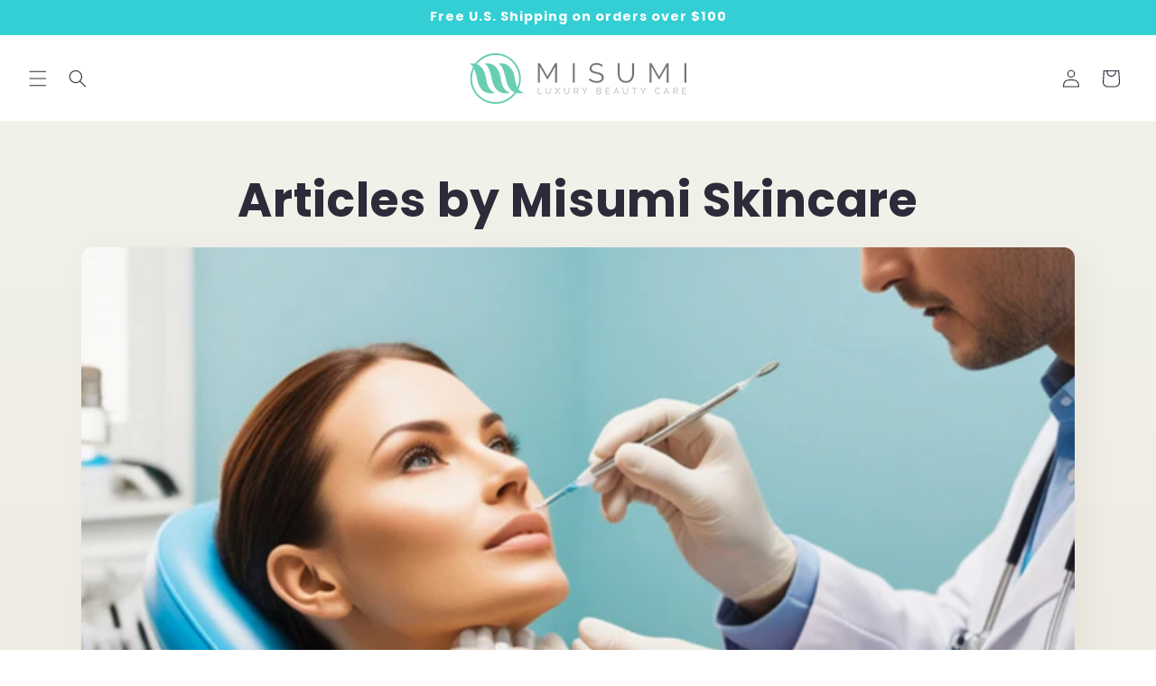

--- FILE ---
content_type: text/css
request_url: https://misumiskincare.com/cdn/shop/t/9/assets/misumi-base.css?v=47454011462706646931736495606
body_size: -289
content:
.atc-container,.atc-buttons{display:flex}#uspop a{margin:10px}#uspop .popup{border-radius:20px}.pre-atc-image,.pre-atc-image img{max-width:100%}.pre-atc-headline{font-weight:900;text-align:center;width:100%;letter-spacing:.78px;font-size:1.45em;margin-bottom:10px}#uspop a.close{display:none}.atc-inner{display:flex}.atc-buttons{width:100%}.noblock{display:none}.atc-positive,.atc-negative{display:flex;flex-wrap:wrap;justify-content:space-around;border-radius:20px}.atc-positive{min-width:60%}.popup img{float:right;margin-right:0!important;max-width:155px}.atc-container{flex-wrap:wrap}.pre-atc-lightning img{max-width:100px;margin-right:17px!important}#uspop .popup{margin:20px auto}.pre-atc-negative-text,.pre-atc-lightning{display:none}#uspop a{max-width:78%;padding:15px;margin:auto auto 20px;text-align:center;font-weight:700;display:block;font-size:20px;max-width:295px}.pre-atc-headline{text-transform:uppercase;color:#ffc3b2;margin-bottom:20px;text-align:left;line-height:110%}.atc-negative .pre-atc-headline{margin-bottom:-10px}.pre-atc-text{padding:20px;line-height:126%;font-weight:400;color:#000;font-size:18px}@media screen and (min-width: 750px){.atc-negative .pre-atc-headline{margin-bottom:20px}.pre-atc-lightning img{max-width:127px!important}.popup img{max-width:200px;float:left;margin-right:35px!important}#uspop a{min-height:75px}#uspop .popup{margin:180px auto;width:95%;max-width:900px}.pre-atc-negative-text,.pre-atc-lightning{display:block}.atc-container{flex-wrap:nowrap}.atc-positive,.atc-negative{min-height:350px}.noblock{display:inline}.popup img{margin:auto}.atc-inner{justify-content:space-evenly;align-items:center;flex-wrap:nowrap}.atc-buttons{flex-wrap:nowrap;justify-content:space-between}.pre-atc-text{font-size:20px}.pre-atc-headline{font-size:1.75em}}.popup{padding:0!important}.atc-positive{background-color:#ffc3b2}.atc-negative{background-color:#fafafa}.atc-positive .pre-atc-headline{color:#fff}.atc-positive-wrap{display:flex}.atc-negative a{background-color:#ddd;color:gray;border:0px!important}.atc-positive a{background-color:#a0d239;color:#000;border:0px!important}.atc-negative .button:after,.atc-positive .button:after{box-shadow:none}.preorder{color:red;text-align:center;margin-bottom:11px;margin-right:10px}.quick-add-modal h2{font-size:1em!important}
/*# sourceMappingURL=/cdn/shop/t/9/assets/misumi-base.css.map?v=47454011462706646931736495606 */


--- FILE ---
content_type: application/javascript; charset=UTF-8
request_url: https://dev.visualwebsiteoptimizer.com/dcdn/settings.js?a=486680&settings_type=4&ts=1762349588&dt=spider&cc=US
body_size: 1628
content:
try{(function() {
        var ctId=+new Date(),dtc=VWO._.dtc=VWO._.dtc || {ctId:ctId,js:{},tag:[]};
        dtc.js[ctId]=function(){var cb=function(){setTimeout(function(){for(var i=0; i<VWO._.dtc.tag.length;i++){VWO._.coreLib.lS(VWO._.dtc.tag[i])}}, 1000 )};if(document.readyState=='interactive' || document.readyState=='complete')cb();else document.addEventListener('DOMContentLoaded', cb)};
        dtc.sC=function(){ return _vwo_s().f_e(_vwo_s().dt(),'mobile') };;}
        )();;VWO._.dtc.tC= function(){ return _vwo_t.cm('eO','js',VWO._.dtc.ctId); };window.VWO = window.VWO || [];  window.VWO.data = window.VWO.data || {}; window.VWO.sTs = 1762349588;(function(){var VWOOmniTemp={};window.VWOOmni=window.VWOOmni||{};for(var key in VWOOmniTemp)Object.prototype.hasOwnProperty.call(VWOOmniTemp,key)&&(window.VWOOmni[key]=VWOOmniTemp[key]);;})();(function(){window.VWO=window.VWO||[];var pollInterval=100;var _vis_data={};var intervalObj={};var analyticsTimerObj={};var experimentListObj={};window.VWO.push(["onVariationApplied",function(data){if(!data){return}var expId=data[1],variationId=data[2];if(expId&&variationId&&["VISUAL_AB","VISUAL","SPLIT_URL"].indexOf(window._vwo_exp[expId].type)>-1){}}])})();window.VWO.push(['updateSettings',{"3":[{"sections":{"1":{"segment":{"1":1,"2":1},"variations":{"1":"[{\"js\":\"var el,ctx=vwo_$(x);\\n\\\/*vwo_debug log(\\\"_clickElement\\\",\\\".subtimer\\\"); vwo_debug*\\\/(el=ctx).addClass(\\\"_vwo_coal_1722778619745\\\");\",\"xpath\":\".subtimer\",\"dHE\":true}]","2":"[{\"js\":\"var el,ctx=vwo_$(x);\\n\\\/*vwo_debug log(\\\"content\\\",\\\".subtimer\\\"); vwo_debug*\\\/(el=vwo_$(\\\".subtimer\\\")).replaceWith('<button  id=\\\"ProductSubmitButton-template--15684542300221__main\\\" type=\\\"submit\\\" name=\\\"add\\\" class=\\\"product-form__submit button subtimer button--full-width button--primary showverride\\\" aria-haspopup=\\\"dialog\\\" style=\\\"background-color: rgb(245, 203, 28);box-shadow: rgba(0, 0, 0, 0.45) 0px 0px 0px 1.3px, rgb(245, 203, 28) 0px 0px 0px 1px; color:black;\\\"> <span >Add to cart<\\\/span><link  href=\\\"\\\/\\\/misumiskincare.com\\\/cdn\\\/shop\\\/t\\\/9\\\/assets\\\/component-loading-spinner.css?v=116724955567955766481712494052\\\" rel=\\\"stylesheet\\\" type=\\\"text\\\/css\\\" media=\\\"all\\\"><div  class=\\\"loading__spinner hidden\\\"> <svg  aria-hidden=\\\"true\\\" focusable=\\\"false\\\" class=\\\"spinner\\\" viewBox=\\\"0 0 66 66\\\" xmlns=\\\"http:\\\/\\\/www.w3.org\\\/2000\\\/svg\\\"> <circle  class=\\\"path\\\" fill=\\\"none\\\" stroke-width=\\\"6\\\" cx=\\\"33\\\" cy=\\\"33\\\" r=\\\"30\\\"><\\\/circle> <\\\/svg><\\\/div><\\\/button>'),(el=vwo_$(\\\".subtimer\\\")).vwoCss({transition:\\\"none !important\\\"}),(el=vwo_$(\\\".subtimer\\\")).addClass(\\\"_vwo_coal_1722778619745\\\");\",\"xpath\":\".subtimer\"},{\"js\":\"<style vwocspn=\\\"@tkn\\\" >.product-form__submit:after{box-shadow:rgba(0,0,0,.45) 0 0 0 1.3px,#f5cb1c 0 0 0 1px}<\\\/style>\",\"xpath\":\"HEAD\"},{\"js\":\"\",\"xpath\":\".product-form__submit:after\"}]"},"segmentObj":{},"path":""}},"pgre":true,"pc_traffic":100,"ss":null,"name":"Campaign 3","ep":1722777877000,"clickmap":0,"isEventMigrated":true,"multiple_domains":0,"ibe":0,"comb_n":{"1":"Control","2":"Yellow-CTA-Button"},"manual":false,"segment_code":"true","ps":false,"type":"VISUAL_AB","globalCode":{},"exclude_url":"","urlRegex":"^https\\:\\\/\\\/misumiskincare\\.com\\\/products\\\/clear\\-skin\\-duo\\-kit\\\/?(?:[\\?#].*)?$","muts":{"post":{"refresh":true,"enabled":true}},"status":"RUNNING","varSegAllowed":false,"goals":{"2":{"url":"._vwo_coal_1722778619745","type":"CLICK_ELEMENT"}},"version":4,"combs":{"1":0.5,"2":0.5},"isSpaRevertFeatureEnabled":false}]},{}, '4']);}catch(e){_vwo_code.finish(); _vwo_code.removeLoaderAndOverlay && _vwo_code.removeLoaderAndOverlay(); var vwo_e=new Image;vwo_e.src="https://dev.visualwebsiteoptimizer.com/e.gif?a=486680&s=settings.js&e="+encodeURIComponent(e && e.message && e.message.substring(0,1000))+"&url"+encodeURIComponent(window.location.href)}